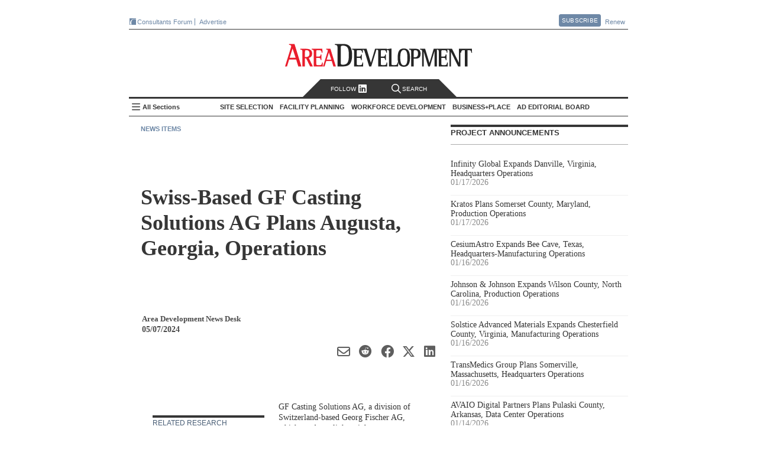

--- FILE ---
content_type: text/html; charset=utf-8
request_url: https://www.areadevelopment.com/newsitems/5-7-2024/gf-casting-solutions-ag-augusta-georgia.shtml
body_size: 23607
content:




<!DOCTYPE html>
<!--[if lt IE 7 ]>
<html xmlns="https://www.w3.org/1999/xhtml" xml:lang="en" lang="en" xmlns:og="https://ogp.me/ns#" class="ie6">
<![endif]-->
<!--[if IE 7 ]>
<html xmlns="https://www.w3.org/1999/xhtml" xml:lang="en" lang="en" xmlns:og="https://ogp.me/ns#" class="ie7">
<![endif]-->
<!--[if IE 8 ]>
<html xmlns="https://www.w3.org/1999/xhtml" xml:lang="en" lang="en" xmlns:og="https://ogp.me/ns#" class="ie8">
<![endif]-->
<!--[if IE 9 ]>
<html xmlns="https://www.w3.org/1999/xhtml" xml:lang="en" lang="en" xmlns:og="https://ogp.me/ns#" class="ie9">
<![endif]-->
<!--[if (gt IE 9)|!(IE)]><!-->
<html xmlns="https://www.w3.org/1999/xhtml" xml:lang="en" lang="en" xmlns:og="https://ogp.me/ns#"
  class="modern-browser">
<!--<![endif]-->

<head><title>
	Swiss-Based GF Casting Solutions AG Plans Augusta, Georgia, Operations - Area Development
</title><meta name="viewport" content="width=device-width,initial-scale=1" />
<meta name="Description" content="GF Casting Solutions AG, a division of Switzerland-based Georg Fischer AG, which produces lightweight components for the mobility and energy industries, plans to establish manufacturing operations in Augusta, Georgia. The $184 million project is expected to create 350 jobs in Richmond County.
"/> 
<link rel="canonical" href="https://www.areadevelopment.com/newsitems/5-7-2024/gf-casting-solutions-ag-augusta-georgia.shtml" /> 
<meta name="keywords" content="GF Casting Solutions AG,Augusta, Georgia"/> 
<meta property="author" content="Area Development News Desk"/> 

<meta property="article:tag" content="Other Industries" /> 
<meta property="article:tag" content="Automotive" /> 
<meta property="article:tag" content="Manufacturing / Industrial" /> 
<meta property="article:tag" content="Georgia" /> 
<meta property="article:tag" content="South-Atlantic" /> 
<meta property="article:section" content="News Items" /> 

<meta property="article:title" content="Swiss-Based GF Casting Solutions AG Plans Augusta, Georgia, Operations - Area Development"/> 
<meta property="article:published_time" content="2024-05-07 12:00"/> 

<meta property="og:url" content="https://www.areadevelopment.com/newsitems/5-7-2024/gf-casting-solutions-ag-augusta-georgia.shtml" /> 
<meta property="og:image"content="https://maps.googleapis.com/maps/api/staticmap?center=33.283091,-81.955916&zoom=6&scale=2&markers=color:0xEA1D2C|33.283091,-81.955916&size=280x150&key=AIzaSyA9uo7dhInN6fG5YUF0ySs8T2qZ7CL7vHg"/> 
<meta property="og:description" content="GF Casting Solutions AG, a division of Switzerland-based Georg Fischer AG, which produces lightweight components for the mobility and energy industries, plans to establish manufacturing operations in Augusta, Georgia. The $184 million project is expected to create 350 jobs in Richmond County.
"/> 

<meta name="twitter:title" content="Swiss-Based GF Casting Solutions AG Plans Augusta, Georgia, Operations - Area Development"/> 
<meta name="twitter:url" content="https://www.areadevelopment.com/newsitems/5-7-2024/gf-casting-solutions-ag-augusta-georgia.shtml" /> 
<meta name="twitter:image"content="https://maps.googleapis.com/maps/api/staticmap?center=33.283091,-81.955916&zoom=6&scale=2&markers=color:0xEA1D2C|33.283091,-81.955916&size=280x150&key=AIzaSyA9uo7dhInN6fG5YUF0ySs8T2qZ7CL7vHg"/> 
<meta name="twitter:card" content="summary_large_image" /> 
<meta name="twitter:description" content="GF Casting Solutions AG, a division of Switzerland-based Georg Fischer AG, which produces lightweight components for the mobility and energy industries, plans to establish manufacturing operations in Augusta, Georgia. The $184 million project is expected to create 350 jobs in Richmond County.
"/> 

<meta property="og:type" content="article" /><meta property="og:site_name" content="Area Development" /><meta name="twitter:site" content="@AreaDevelopment" /><meta http-equiv="Content-Type" content="text/html; charset=utf-8" /><meta http-equiv="X-UA-Compatible" content="IE=edge,chrome=1" />
  <meta name="copyright" content="All contents copyright 2024 Halcyon Business Publications, Inc." />
  <meta name="google-translate-customization" content="437cdd33541d340d-5b733919d7681d8f-g47084282179229ab-17" /><meta name="Robots" content="ALL, INDEX, FOLLOW" /><meta name="GOOGLEBOT" content="index, follow" /><meta name="MSNBOT" content="index, follow" />
  <link rel="shortcut icon" href="https://cdn1.areadevelopment.com/favicon.ico"
    type="image/x-con" />
  <link rel="icon" href="https://cdn1.areadevelopment.com/favicon.ico" type="image/x-con" />
  <link rel="alternate" type="application/rss+xml" title="Area Development Online: Current Issue"
    href="https://www.areadevelopment.com/rss/currentIssue.xml" />
  <link rel="alternate" type="application/rss+xml" title="Area Development Online: News Items"
    href="https://www.areadevelopment.com/rss/newsitems.xml" />

  <script type="text/javascript"> 
 //<![CDATA[ 
var dataLayer = { authors: ["AreaDevelopmentNewsDesk"], companies: null, industries: ["OtherIndustries", "Automotive"], states: ["Georgia"], propertyTypes: ["Manufacturing-Industrial"], topics: null, topicIDs: ["94", "147", "90", "US13", "reg:9"], channels: ["1457554"], articleID: "35684", issue: null, issueId: null, page: "newsitems", published: "2024-05-07 12:00", section:"News Items"};
 //]]></script>


<!--[if lt IE 9]>
  <script src="https://cdn4.areadevelopment.com/scripts/modernizr.custom.36969.js"></script>
<![endif]-->

<!-- Start GA tag source -->
<script async src="https://www.googletagmanager.com/gtag/js?id=G-LL2VRNY3TL&l=ga_data"></script>
<script>

window.dataLayer=window.dataLayer||{},window.ga_data=window.ga_data||[],Array.isArray||(Array.isArray=function(a){return"[object Array]"===Object.prototype.toString.call(a)}),window.areadev_tracker=function(a,e){var i,n,t=(i=a,n={author:"authors",page_type:"page",industries:"industries",states:"states",property_markets:"propertyTypes",topics:"topics",issue:"issue",pub_date:"published",section:"section",author_org:"companies",article_id:"articleID"},Object.keys(n).reduce(function(a,e){var t=n[e];if(i.hasOwnProperty(t)){var r=i[t];Array.isArray(r)?a[e]=r.join(" "):"string"==typeof r&&(a[e]=r)}return a},{}));function r(){ga_data.push(arguments)}return r("js",new Date),r("config","G-LL2VRNY3TL",{send_page_view:!1,link_attribution:{levels:5}}),r("event","page_view",t),e.gtag=r,e.pageDimensions=t,e}(dataLayer,{});
</script>
<!-- End GA tag source -->

<!-- chartbeat global variable -->
<script type="text/javascript">var _sf_startpt=(new Date()).getTime();</script>
<!-- End chartbeat global variable -->

<link href='https://cdn7.areadevelopment.com/css/Production/main.gz.css?c=1744229830338' rel="stylesheet" type="text/css"></head>

<body id="article" data-controller="article" data-action="newsitem" class="newsitem">
  <div id="wrapper">
    

<header id="areaHeader">
  <div class="headerTop">
    <div class="topLeft">
      <a href='https://www.areadevelopment.com/consultantsforum/' target="_blank" class="brand-icons-cf-bg" title="Events for economic developers that focus on the leading issues, strategies and best practices necessary for successful ED strategy"><i></i>Consultants Forum</a>
      <!-- <a href='https://www.facilitylocations.com' title="Search GIS-driven map directories to identify and then research potential locations for your next corporate facility or industrial/commercial real estate project." class="brand-icons-fl-bg" target="_blank"><i></i>FacilityLocations</a> -->
      <!-- <a href='https://www.fastfacility.com' title="GIS-driven database for expanding companies, consultants and other prospects who are seeking available buildings and/or sites." target='_blank' class="brand-icons-ff-bg"><i></i>FastFacility</a> -->
      <a href="https://mediakit.areadevelopment.com" target="_blank" class="">Advertise</a>
    </div>
    <div class="topRight">
      <a href='https://www.areadevelopment.com/subscribe/' class="btn pop">Subscribe</a>
      <div class="popContent">
        <div id="subscribeContainer">
          <a class="popClose" href="#">Close</a>
          <div class="issue">
            <i></i>
          </div>
          <div class="details">
            <ul>
              <li><h3><u>Free</u> for qualified executives and consultants to industry</h3></li>
              <li><h3>Receive quarterly issues of Area Development Magazine and special market report and directory issues</h3></li>
            </ul>
          </div>
          <div class="subscribeNow">
            <a href='https://www.areadevelopment.com/subscribe/' class="btn-big">Subscribe Now</a>
          </div>
        </div>
      </div>
      <a href='https://www.areadevelopment.com/subscribe/renew/' target="_blank" class="">Renew</a>
    </div>
  </div>
  <div class="headerMain">
    <div class="headerLeft">
      
    </div>
    <div class="headerMiddle">
      <h1><a href='https://www.areadevelopment.com/'>Area Development - Site Selection, Facility Planning and Workforce Development</a></h1>
    </div>
    <div class="headerRight">
      
    </div>
  </div>
  <nav id="topNav" class="navbar">
    <div class="search-follow">
      <a class="social pop" href="#"> Follow </i><i class="linkedIn-icon"></i></a>
      <a class="search off" href="#"><i class="search-icon"></i>Search</a>
    </div>
    <div class="search-toggle off">
      <a class="searchClose" href="#">Close</a>
      <div class="searchWrapper">
        <input name="ADsearch" type="text" placeholder="Search Area Development" id="navSearch" class="searchBox" autocomplete="off"/>
        <input type="submit" name="ADsearch" class="searchBtn" title="See All Results" value="&#xf002;" />
      </div>
    </div>
    <h2><a href='https://www.areadevelopment.com/'>Area Development Homepage</a></h2>
    <div class="side-nav-toggle">
      <input type="checkbox" id="side-nav-trigger" />
      <label for="side-nav-trigger">All Sections</label>
    </div>
    <ul class="sections">
      
      <li class="pop section" data-category-id='14'>
        <h2>Site Selection</h2>
        <ul id="TopHeader_NavSections_topics_list_0" class="topics" data-topics="[&quot;Business Globalization&quot;, &quot;Corporate Exec Survey Results&quot;, &quot;Economy / Market Analysis&quot;, &quot;Government Policy / Business Climate&quot;, &quot;Logistics / Infrastructure&quot;, &quot;Site Selection Factors / Strategy&quot;, &quot;Taxes / Incentives&quot;]">
          
          <li data-topic-id='100'><a href='https://www.areadevelopment.com/BusinessGlobalization/'>Business Globalization</a></li>
          
          <li data-topic-id='131'><a href='https://www.areadevelopment.com/Corporate-Consultants-Survey-Results/'>Corporate Exec Survey Results</a></li>
          
          <li data-topic-id='136'><a href='https://www.areadevelopment.com/economic-analysis/'>Economy / Market Analysis</a></li>
          
          <li data-topic-id='137'><a href='https://www.areadevelopment.com/business-climate/'>Government Policy / Business Climate</a></li>
          
          <li data-topic-id='82'><a href='https://www.areadevelopment.com/logisticsInfrastructure/'>Logistics / Infrastructure</a></li>
          
          <li data-topic-id='135'><a href='https://www.areadevelopment.com/corporate-site-selection-factors/'>Site Selection Factors / Strategy</a></li>
          
          <li data-topic-id='84'><a href='https://www.areadevelopment.com/taxesIncentives/'>Taxes / Incentives</a></li>
          
        </ul>
      </li>
      
      <li class="pop section" data-category-id='15'>
        <h2>Facility Planning</h2>
        <ul id="TopHeader_NavSections_topics_list_1" class="topics" data-topics="[&quot;Asset / Facility Management &quot;, &quot;Construction / Project Planning&quot;, &quot;Sustainable Development&quot;]">
          
          <li data-topic-id='77'><a href='https://www.areadevelopment.com/AssetManagement/'>Asset / Facility Management </a></li>
          
          <li data-topic-id='140'><a href='https://www.areadevelopment.com/construction-project-planning/'>Construction / Project Planning</a></li>
          
          <li data-topic-id='141'><a href='https://www.areadevelopment.com/sustainable-development/'>Sustainable Development</a></li>
          
        </ul>
      </li>
      
      <li class="pop section" data-category-id='17'>
        <h2>Workforce Development</h2>
        <ul id="TopHeader_NavSections_topics_list_2" class="topics" data-topics="[&quot;Labor Costs / Organized Labor&quot;, &quot;Skilled Labor / STEM&quot;, &quot;Workforce Training / Education &quot;, &quot;Workplace Trends&quot;]">
          
          <li data-topic-id='143'><a href='https://www.areadevelopment.com/labor-costs/'>Labor Costs / Organized Labor</a></li>
          
          <li data-topic-id='142'><a href='https://www.areadevelopment.com/skilled-workforce-STEM/'>Skilled Labor / STEM</a></li>
          
          <li data-topic-id='81'><a href='https://www.areadevelopment.com/laborEducation/'>Workforce Training / Education </a></li>
          
          <li data-topic-id='144'><a href='https://www.areadevelopment.com/workplace-trends/'>Workplace Trends</a></li>
          
        </ul>
      </li>
      
      <li class="pop section" data-category-id='16'>
        <h2>Business+Place</h2>
        <ul id="TopHeader_NavSections_topics_list_3" class="topics" data-topics="[&quot;Annual Econdev Awards&quot;, &quot;Frontline&quot;, &quot;International Location Reports&quot;, &quot;Leading Metro Locations&quot;, &quot;Top States for Business&quot;]">
          
          <li data-topic-id='134'><a href='https://www.areadevelopment.com/Gold-Shovel-Econdev-Awards/'>Annual Econdev Awards</a></li>
          
          <li data-topic-id='118'><a href='https://www.areadevelopment.com/FrontLine/'>Frontline</a></li>
          
          <li data-topic-id='80'><a href='https://www.areadevelopment.com/InternationalLocationReports/'>International Location Reports</a></li>
          
          <li data-topic-id='128'><a href='https://www.areadevelopment.com/Leading-Locations/'>Leading Metro Locations</a></li>
          
          <li data-topic-id='130'><a href='https://www.areadevelopment.com/Top-States-for-Doing-Business/'>Top States for Business</a></li>
          
        </ul>
      </li>
      
      <li class="pop board">
        <h2><a href="#">AD Editorial Board</a></h2>
        
        <ul id="boardMembers">
        
          <li class="member" data-member-id='4299'>
            <div class="memInfo">
              <img src='https://cdn2.areadevelopment.com/static_images/template/lazy-thumbnail.png' data-src='https://cdn6.areadevelopment.com/AuthorImages/id2150_Reeves-Alan50x54.jpg' alt='Alan Reeves, Senior Managing Director, Global Strategy, Newmark'>
              <div class="vitals">
                <h2 class="memName">Alan Reeves</h2>
                <h3 class="memTitle" data-bio='Alan Reeves joined Newmark in 2018 and is currently a senior managing director in the Global Strategy consulting group. Alan has 10+ years of experience in economic development and real estate consulting and advises clients on location and site selection strategy worldwide. Alan graduated from Harvard University with a BA in Government and a secondary in Sociology. He is also a graduate of the University of Oklahoma Economic Development Academy, University of Alabama Economic Development Academy, and Auburn University Intensive Economic Development Course.'>Senior Managing Director, Global Strategy, Newmark</h3>
                <div id="TopHeader_BoardMembersList_ContactLinks_0" class="memContact"><a class="web" href="https://www.nmrk.com/people/alan-reeves"></a><a class="linkedin" href="https://www.linkedin.com/in/alan-reeves-7938a96a/"></a></div>
              </div>
            </div>
          </li>
          
          <li class="member" data-member-id='516'>
            <div class="memInfo">
              <img src='https://cdn2.areadevelopment.com/static_images/template/lazy-thumbnail.png' data-src='https://cdn6.areadevelopment.com/AuthorImages/id33300_AlexandraSegers50x54.jpg' alt='Alexandra Segers, General Manager, Tochi Advisors'>
              <div class="vitals">
                <h2 class="memName">Alexandra Segers</h2>
                <h3 class="memTitle" data-bio='Alexandra Segers, Dipl.-Ing., PE, MS, has more than 15 years of experience managing international projects. This includes managing the design and construction of new manufacturing facilities (many of those automotive-related and several OEM greenfield plants) in China, Japan, South Korea, Germany, and the U.S. She has led teams through nearly every phase of a project, including planning, programming, site selection, design/permitting support, and as the owner’s representative on site during the construction. Furthermore, she specializes in assisting clients with site selection outside their country of origin.'>General Manager, Tochi Advisors</h3>
                <div id="TopHeader_BoardMembersList_ContactLinks_1" class="memContact"><a class="linkedin" href="https://www.linkedin.com/in/alexandrasegers"></a></div>
              </div>
            </div>
          </li>
          
          <li class="member" data-member-id='377'>
            <div class="memInfo">
              <img src='https://cdn2.areadevelopment.com/static_images/template/lazy-thumbnail.png' data-src='https://cdn6.areadevelopment.com/AuthorImages/id64764_AmyGerber50x54.jpg' alt='Amy Gerber, Executive Managing Director, Business Incentives Practice, Cushman & Wakefield'>
              <div class="vitals">
                <h2 class="memName">Amy Gerber</h2>
                <h3 class="memTitle" data-bio='Amy Gerber brings over 19 years of industry experience and is an executive managing director in Cushman & Wakefield's Business Incentives Practice. Gerber specializes in state incentive and tax negotiation and implementation. She utilizes her state and local tax background when working with economic development teams to interpret and amend tax statutes that generate significant operating and tax savings for her clients.'>Executive Managing Director, Business Incentives Practice, Cushman & Wakefield</h3>
                <div id="TopHeader_BoardMembersList_ContactLinks_2" class="memContact"><a class="web" href="https://www.cushmanwakefield.com/en/united-states/people/amy-gerber"></a><a class="linkedin" href="https://www.linkedin.com/in/amy-gerber-1432754/"></a></div>
              </div>
            </div>
          </li>
          
          <li class="member" data-member-id='1720'>
            <div class="memInfo">
              <img src='https://cdn2.areadevelopment.com/static_images/template/lazy-thumbnail.png' data-src='https://cdn6.areadevelopment.com/AuthorImages/id25656_midgal-bradley_tn_bw.jpg' alt='Bradley Migdal, Executive Managing Director, Americas Strategic Consulting, Cushman & Wakefield'>
              <div class="vitals">
                <h2 class="memName">Bradley Migdal</h2>
                <h3 class="memTitle" data-bio='Brad has over 15 years of experience managing corporate site selection engagements, business incentives projects, and economic development consulting assignments. Brad expertise is in the areas of domestic site selection and location analysis, economic incentives research and acquisition, and demonstrating the economic and fiscal impacts of a wide variety of projects to both corporations and governments.'>Executive Managing Director, Americas Strategic Consulting, Cushman & Wakefield</h3>
                <div id="TopHeader_BoardMembersList_ContactLinks_3" class="memContact"><a class="web" href="https://www.cushmanwakefield.com/en/united-states/people/bradley-migdal"></a><a class="linkedin" href="https://www.linkedin.com/in/bradley-migdal-a78ab77"></a></div>
              </div>
            </div>
          </li>
          
          <li class="member" data-member-id='187'>
            <div class="memInfo">
              <img src='https://cdn2.areadevelopment.com/static_images/template/lazy-thumbnail.png' data-src='https://cdn6.areadevelopment.com/AuthorImages/id96683_BrianCorde50x54-062021.jpg' alt='Brian Corde, Managing Partner, Atlas Insight'>
              <div class="vitals">
                <h2 class="memName">Brian Corde</h2>
                <h3 class="memTitle" data-bio='Brian brings over 18 years of economic development experience to the Atlas team. Prior to co-founding Atlas Insight, Brian was a regional practice leader within BDO Seidman’s Business Location Incentives and Site Selection (BLISS) group and was the point person on the firm’s U.S. and European site selection clients.'>Managing Partner, Atlas Insight</h3>
                <div id="TopHeader_BoardMembersList_ContactLinks_4" class="memContact"><a class="web" href="https://www.atlasinsight.com/about-us"></a><a class="linkedin" href="https://www.linkedin.com/in/briancorde"></a></div>
              </div>
            </div>
          </li>
          
          <li class="member" data-member-id='1784'>
            <div class="memInfo">
              <img src='https://cdn2.areadevelopment.com/static_images/template/lazy-thumbnail.png' data-src='https://cdn6.areadevelopment.com/AuthorImages/id99269_Gallagher-Brian100x108.jpg' alt='Brian Gallagher, Vice President, Corporate Strategy and Development, PPC Partners, Inc.'>
              <div class="vitals">
                <h2 class="memName">Brian Gallagher</h2>
                <h3 class="memTitle" data-bio='Brian Gallagher provides organizational strategic planning and leadership to the Graycor sales and marketing teams. He has extensive experience in executive level leadership and frequently writes and speaks on strategic planning, marketing, business development, human resources, and leadership topics. Brian holds a bachelor’s degree in Marketing from Towson University and an MBA from Loyola College, as well as an Executive Education certificate from Harvard Business School.'>Vice President, Corporate Strategy and Development, PPC Partners, Inc.</h3>
                <div id="TopHeader_BoardMembersList_ContactLinks_5" class="memContact"><a class="linkedin" href="https://www.linkedin.com/in/briangallagher/"></a></div>
              </div>
            </div>
          </li>
          
          <li class="member" data-member-id='4232'>
            <div class="memInfo">
              <img src='https://cdn2.areadevelopment.com/static_images/template/lazy-thumbnail.png' data-src='https://cdn6.areadevelopment.com/AuthorImages/id97179_chmuraChris50x54.jpg' alt='Chris Chmura, Ph.D. , CEO & Founder, Chmura Economics'>
              <div class="vitals">
                <h2 class="memName">Chris Chmura, Ph.D. </h2>
                <h3 class="memTitle" data-bio='Dr. Chris Chmura is the founder, CEO, and Chief Economist of Chmura Economics & Analytics. A thought-leader on labor market data, Chris is a nationally recognized speaker among site selectors, economic developers, private firms, workforce practitioners, and educators.
'>CEO & Founder, Chmura Economics</h3>
                <div id="TopHeader_BoardMembersList_ContactLinks_6" class="memContact"><a class="web" href="https://www.chmura.com"></a></div>
              </div>
            </div>
          </li>
          
          <li class="member" data-member-id='4039'>
            <div class="memInfo">
              <img src='https://cdn2.areadevelopment.com/static_images/template/lazy-thumbnail.png' data-src='https://cdn6.areadevelopment.com/AuthorImages/id98501_Schwinden50x54.jpg' alt='Chris Schwinden, Partner, Site Selection Group'>
              <div class="vitals">
                <h2 class="memName">Chris Schwinden</h2>
                <h3 class="memTitle" data-bio='Chris Schwinden is a vice president of Site Selection Group where he supports the company's industrial site selection and economic development consulting projects. Chris's extensive background providing advanced analytics in the economic development industry provides Site Selection Group clients invaluable perspective as he evaluates critical location drivers such as workforce characteristics, business environment, transportation & logistics, economic incentives climate, and real estate conditions.'>Partner, Site Selection Group</h3>
                <div id="TopHeader_BoardMembersList_ContactLinks_7" class="memContact"><a class="web" href="https://www.siteselectiongroup.com/chris-schwinden"></a><a class="linkedin" href="https://www.linkedin.com/in/chris-schwinden-890b451a/"></a></div>
              </div>
            </div>
          </li>
          
          <li class="member" data-member-id='4083'>
            <div class="memInfo">
              <img src='https://cdn2.areadevelopment.com/static_images/template/lazy-thumbnail.png' data-src='https://cdn6.areadevelopment.com/AuthorImages/id64852_ChristianVolney50x54B&W.jpg' alt='Chris Volney, Managing Director, Americas Consulting, CBRE'>
              <div class="vitals">
                <h2 class="memName">Chris Volney</h2>
                <h3 class="memTitle" data-bio='Chris Volney is a senior director of Client Strategy with CBRE’s Labor Analytics, based in San Francisco, CA. Chris has over 12 years of experience in real estate and location advisory consulting and has developed a primary focus helping fast-growing technology companies identify new expansion markets that are aligned with both their current and long-term organizational objectives and their unique corporate values and culture.'>Managing Director, Americas Consulting, CBRE</h3>
                <div id="TopHeader_BoardMembersList_ContactLinks_8" class="memContact"><a class="web" href="http://www.cbre.us/real-estate-services/occupier/labor-analytics"></a><a class="linkedin" href="https://www.linkedin.com/in/chrisvolney/"></a></div>
              </div>
            </div>
          </li>
          
          <li class="member" data-member-id='4354'>
            <div class="memInfo">
              <img src='https://cdn2.areadevelopment.com/static_images/template/lazy-thumbnail.png' data-src='https://cdn6.areadevelopment.com/AuthorImages/id4078_Robinson-Courtland50x54.jpg' alt='Courtland Robinson, Director of Business Development, Brasfield & Gorrie'>
              <div class="vitals">
                <h2 class="memName">Courtland Robinson</h2>
                <h3 class="memTitle" data-bio='Over the last decade, Courtland Robinson has supported hundreds of industrial and commercial site selection projects, representing economic development interests through local, state, and Fortune 500 employment. Most recently, Courtland provided power-intensive site selection consulting services for one of the largest energy holdings companies in the U.S.'>Director of Business Development, Brasfield & Gorrie</h3>
                <div id="TopHeader_BoardMembersList_ContactLinks_9" class="memContact"><a class="linkedin" href="https://www.linkedin.com/in/courtlandrobinson/"></a></div>
              </div>
            </div>
          </li>
          
          <li class="member" data-member-id='686'>
            <div class="memInfo">
              <img src='https://cdn2.areadevelopment.com/static_images/template/lazy-thumbnail.png' data-src='https://cdn6.areadevelopment.com/AuthorImages/id70086_CourtneyDunbar50x54.jpg' alt='Courtney Dunbar, Site Selection & Economic Development Leader, Burns & McDonnell'>
              <div class="vitals">
                <h2 class="memName">Courtney Dunbar</h2>
                <h3 class="memTitle" data-bio='Courtney Dunbar, CEcD, EDFP, AICP, manages the site selection consulting group at Burns & McDonnell. Her career has centered on industrial development, creating solutions for corporate and institutional clients across the world and delivering multimillion-dollar, bottom-line growth. She is actively engaged in industrial site planning, site selection, site certification, economic analysis and community planning'>Site Selection & Economic Development Leader, Burns & McDonnell</h3>
                <div id="TopHeader_BoardMembersList_ContactLinks_10" class="memContact"><a class="web" href="https://www.burnsmcd.com"></a><a class="linkedin" href="https://www.linkedin.com/in/courtney-dunbar-cecd-edfp-aicp-14ab471/"></a></div>
              </div>
            </div>
          </li>
          
          <li class="member" data-member-id='1845'>
            <div class="memInfo">
              <img src='https://cdn2.areadevelopment.com/static_images/template/lazy-thumbnail.png' data-src='https://cdn6.areadevelopment.com/AuthorImages/id83161_Hickey-David50x54.jpg' alt='David Hickey, Managing Director, Hickey & Associates'>
              <div class="vitals">
                <h2 class="memName">David Hickey</h2>
                <h3 class="memTitle" data-bio='David P. Hickey is the managing director for Hickey and Associates, LLC, a global site selection, public incentive advisory, and workforce solutions company. David is a trusted advisor and partner for the company's clients in providing strategy and advisory in site selection, economic incentives, and labor analytics.'>Managing Director, Hickey & Associates</h3>
                <div id="TopHeader_BoardMembersList_ContactLinks_11" class="memContact"><a class="web" href="https://hickeyandassociates.com"></a><a class="linkedin" href="https://www.linkedin.com/company/hickey-&amp;-associates-llc"></a></div>
              </div>
            </div>
          </li>
          
          <li class="member" data-member-id='618'>
            <div class="memInfo">
              <img src='https://cdn2.areadevelopment.com/static_images/template/lazy-thumbnail.png' data-src='https://cdn6.areadevelopment.com/AuthorImages/id65053_cuneo-dennis.jpg' alt='Dennis Cuneo, Former Senior Vice President, Toyota Motor North America; Owner , DC Strategic Advisors'>
              <div class="vitals">
                <h2 class="memName">Dennis Cuneo</h2>
                <h3 class="memTitle" data-bio='Dennis Cuneo is a leading site selection consultant. He is a former senior vice president of Toyota, where he played a key role in the startup and expansion of the company’s North American manufacturing operations.'>Former Senior Vice President, Toyota Motor North America; Owner , DC Strategic Advisors</h3>
                <div id="TopHeader_BoardMembersList_ContactLinks_12" class="memContact"><a class="web" href="https://www.denniscuneo.com/"></a><a class="linkedin" href="https://www.linkedin.com/in/denniscuneo"></a></div>
              </div>
            </div>
          </li>
          
          <li class="member" data-member-id='4361'>
            <div class="memInfo">
              <img src='https://cdn2.areadevelopment.com/static_images/template/lazy-thumbnail.png' data-src='https://cdn6.areadevelopment.com/AuthorImages/id832_DianneJones50x54.jpg' alt='Dianne Jones, Managing Director, Business and Economic Incentives, JLL'>
              <div class="vitals">
                <h2 class="memName">Dianne Jones</h2>
                <h3 class="memTitle" data-bio='Dianne Jones serves as a Managing Director under the Business Economic Incentives practice in the Carolinas. Based in Charlotte, North Carolina, she specializes in assisting clients with full-service site selection and incentives negotiations across the Southeast.'>Managing Director, Business and Economic Incentives, JLL</h3>
                <div id="TopHeader_BoardMembersList_ContactLinks_13" class="memContact"><a class="web" href="https://www.us.jll.com/en/people/dianne-jones"></a><a class="linkedin" href="https://www.linkedin.com/in/diannedunnjones"></a></div>
              </div>
            </div>
          </li>
          
          <li class="member" data-member-id='131'>
            <div class="memInfo">
              <img src='https://cdn2.areadevelopment.com/static_images/template/lazy-thumbnail.png' data-src='https://cdn6.areadevelopment.com/AuthorImages/id19758_EricStavriotisB&W2021.jpg' alt='Eric Stavriotis, Vice Chairman, CBRE'>
              <div class="vitals">
                <h2 class="memName">Eric Stavriotis</h2>
                <h3 class="memTitle" data-bio='Eric Stavriotis is a vice chairman in the Advisory & Transaction Services Practice, which assists clients globally with site selection and economic incentive negotiations, in conjunction with the overall strategy and execution of corporate real estate initiatives.'>Vice Chairman, CBRE</h3>
                <div id="TopHeader_BoardMembersList_ContactLinks_14" class="memContact"><a class="web" href="https://www.cbre.us/real-estate-services/occupier/location-incentives"></a><a class="linkedin" href="https://www.linkedin.com/pub/eric-stavriotis/0/83/729"></a></div>
              </div>
            </div>
          </li>
          
          <li class="member" data-member-id='4387'>
            <div class="memInfo">
              <img src='https://cdn2.areadevelopment.com/static_images/template/lazy-thumbnail.png' data-src='https://cdn6.areadevelopment.com/AuthorImages/id62451_Dunlap-Joe50x54.jpg' alt='Joe Dunlap, Chief Supply Chain Officer, Legacy Investing'>
              <div class="vitals">
                <h2 class="memName">Joe Dunlap</h2>
                <h3 class="memTitle" data-bio='Joe Dunlap is a logistics and management consulting professional with over 30 years of experience. His functional areas of expertise include transportation, warehousing, inventory, third-party logistics, and supply chain management project life-cycles including strategy, assessment, design and implementation, as well as consulting sales and practice management. '>Chief Supply Chain Officer, Legacy Investing</h3>
                <div id="TopHeader_BoardMembersList_ContactLinks_15" class="memContact"><a class="web" href="https://legacyinvesting.com/"></a><a class="linkedin" href="https://www.linkedin.com/in/joe-dunlap-legacy"></a></div>
              </div>
            </div>
          </li>
          
          <li class="member" data-member-id='4308'>
            <div class="memInfo">
              <img src='https://cdn2.areadevelopment.com/static_images/template/lazy-thumbnail.png' data-src='https://cdn6.areadevelopment.com/AuthorImages/id66553_Berry-Lauren50x54.jpg' alt='Lauren Berry, Director, Location Analysis and Incentives, Maxis Advisors'>
              <div class="vitals">
                <h2 class="memName">Lauren Berry</h2>
                <h3 class="memTitle" data-bio='As a leader in Maxis Advisors' Location Advisory and Incentives group, Lauren Berry works to create a win for both client and community through the site selection and incentives negotiation process. In this role she leverages her robust economic development experience to advise both domestic and international clients on meaningful talent, location analysis, and credits and incentives solutions. '>Director, Location Analysis and Incentives, Maxis Advisors</h3>
                <div id="TopHeader_BoardMembersList_ContactLinks_16" class="memContact"><a class="web" href="https://www.maxisadvisors.com"></a><a class="linkedin" href="https://www.linkedin.com/in/laurenjohnsonberry/"></a></div>
              </div>
            </div>
          </li>
          
          <li class="member" data-member-id='1800'>
            <div class="memInfo">
              <img src='https://cdn2.areadevelopment.com/static_images/template/lazy-thumbnail.png' data-src='https://cdn6.areadevelopment.com/AuthorImages/id95859_Beauchamp-Marc100x108.jpg' alt='Marc Beauchamp, President, SCI Global'>
              <div class="vitals">
                <h2 class="memName">Marc Beauchamp</h2>
                <h3 class="memTitle" data-bio='Marc Beauchamp brings an in-depth knowledge of the corporate mandate process and hands-on experience in working with both the private and public sector relating to investment project strategies.'>President, SCI Global</h3>
                <div id="TopHeader_BoardMembersList_ContactLinks_17" class="memContact"><a class="web" href="https://www.sciglobalgroup.com/"></a><a class="linkedin" href="https://www.linkedin.com/in/marc-beauchamp-953769a/?originalSubdomain=ca"></a></div>
              </div>
            </div>
          </li>
          
          <li class="member" data-member-id='4128'>
            <div class="memInfo">
              <img src='https://cdn2.areadevelopment.com/static_images/template/lazy-thumbnail.png' data-src='https://cdn6.areadevelopment.com/AuthorImages/id86759_Powers-Matt50x54-v2.jpg' alt='Matthew Powers, Site Selection Lead, REDI Site Selection'>
              <div class="vitals">
                <h2 class="memName">Matthew Powers</h2>
                <h3 class="memTitle" data-bio='Matt Powers is responsible for leading and growing the emerging Retail/E-Commerce Distribution practice group at JLL. He also offers subject matter expertise in real estate valuations; asset and property management; retail, office, and industrial acquisitions and dispositions; project lifecycle management; transactions management, business and economic incentives; site selection; due diligence; and design/construction project management'>Site Selection Lead, REDI Site Selection</h3>
                <div id="TopHeader_BoardMembersList_ContactLinks_18" class="memContact"><a class="web" href="https://www.redisiteselection.com/"></a><a class="linkedin" href="https://www.linkedin.com/in/matthew-powers-80a42662/"></a></div>
              </div>
            </div>
          </li>
          
          <li class="member" data-member-id='4156'>
            <div class="memInfo">
              <img src='https://cdn2.areadevelopment.com/static_images/template/lazy-thumbnail.png' data-src='https://cdn6.areadevelopment.com/AuthorImages/id90220_scottZiance50x54.jpg' alt='Scott J. Ziance, Partner and Economic Incentives Practice Leader, Vorys, Sater, Seymour and Pease LLP'>
              <div class="vitals">
                <h2 class="memName">Scott J. Ziance</h2>
                <h3 class="memTitle" data-bio='Scott Ziance is a partner in the Vorys Columbus office, where he leads the firm’s national economic development incentives practice, which is one of the largest law firm-based incentives practices in the country. He focuses his practice on the utilization of economic development incentives, tax incentives, economic development financing mechanisms, public-private partnerships and special economic development entities to assist developers, operating businesses and political subdivisions in developing and redeveloping property and creating jobs and economic growth throughout the United States.'>Partner and Economic Incentives Practice Leader, Vorys, Sater, Seymour and Pease LLP</h3>
                <div id="TopHeader_BoardMembersList_ContactLinks_19" class="memContact"><a class="web" href="http://www.vorys.com"></a><a class="linkedin" href="https://www.linkedin.com/in/scottziance/"></a></div>
              </div>
            </div>
          </li>
          
          <li class="member" data-member-id='128'>
            <div class="memInfo">
              <img src='https://cdn2.areadevelopment.com/static_images/template/lazy-thumbnail.png' data-src='https://cdn6.areadevelopment.com/AuthorImages/id19988_Kupperman-Scott50x54.jpg' alt='Scott Kupperman, Founder, Kupperman Location Solutions'>
              <div class="vitals">
                <h2 class="memName">Scott Kupperman</h2>
                <h3 class="memTitle" data-bio='Scott Kupperman formed Kupperman Location Services in 2011, after spending 12 years with A. Epstein and Sons International, Inc., a Chicago based architectural/engineering/construction firm, where he provided pre-development and site selection services nationwide. KLS focuses on providing site location consulting services designed to maximize the long-term value of a well-informed facility location decision.'>Founder, Kupperman Location Solutions</h3>
                <div id="TopHeader_BoardMembersList_ContactLinks_20" class="memContact"><a class="web" href="https://kuppermanls.com"></a><a class="linkedin" href="https://www.linkedin.com/pub/scott-kupperman/1b/288/5b0"></a></div>
              </div>
            </div>
          </li>
          
          <li class="member" data-member-id='1712'>
            <div class="memInfo">
              <img src='https://cdn2.areadevelopment.com/static_images/template/lazy-thumbnail.png' data-src='https://cdn6.areadevelopment.com/AuthorImages/id96986_stephen-gray50x54.jpg' alt='Stephen Gray, President & CEO, Gray Construction'>
              <div class="vitals">
                <h2 class="memName">Stephen Gray</h2>
                <h3 class="memTitle" data-bio='Stephen Gray grew up working in the family construction business. His positions with Gray have ranged from field engineer to project superintendent to project manager.  In 2004, Stephen Gray moved to the position of chief operating officer, and then in 2010, he was appointed CEO.  In his current role, he has primary responsibility for all execution and operations related to issues of the company.'>President & CEO, Gray Construction</h3>
                <div id="TopHeader_BoardMembersList_ContactLinks_21" class="memContact"><a class="web" href="https://www.gray.com"></a><a class="linkedin" href="https://www.linkedin.com/pub/stephen-gray/0/a9/242"></a></div>
              </div>
            </div>
          </li>
          
        </ul>
        
      </li>
    </ul>
  </nav>
</header>


    <div id="PushDownTemplate_script">

</div>

    <main id="main" itemscope itemtype="https://schema.org/Article">

      

      <div id="leftPanel">
        <div id="article-detail">
          

<nav class="breadcrumbs">
    <a href="https://www.areadevelopment.com/newsItems">News Items</a>
</nav>

<div id="ctl14_SponsorButton"></div>

<h1 class="black-header" itemprop="name">Swiss-Based GF Casting Solutions AG Plans Augusta, Georgia, Operations</h1>

<div id="byline">
	
	<ul id="authors">
	
		<li id="ctl14_ArticleAuthors_ArticleAuthor_0" class="author" rel="author" itemprop="author" itemscope="" itemtype="https://schema.org/Person" data-author-id="98"><h3 class="details"><span itemprop="name">Area Development News Desk</span></h3></li>
		
	</ul>	
	
	<h5 class="issueDate">05/07/2024</h5>
</div>

<!-- addthis top -->
<!--[if lt IE 8 ]>
<div class="addthis_toolbox addthis_default_style addthis_16x16_style" id="share_box_main" style="padding-top: 15px; padding-bottom: 15px;">
    <a class="addthis_button_linkedin"></a>
    <a class="addthis_button_twitter"></a>
    <a class="addthis_button_facebook"></a>
    <a class="addthis_button_google_plusone_share"></a>
    <a class="addthis_button_pinterest_share"></a>
    <a class="addthis_button_email"></a>
    <a class="addthis_button_compact"></a>
    <a class="addthis_counter addthis_bubble_style"></a>
</div>
<![endif]-->
<!--[if (gt IE 7)|!(IE)]><!-->
<div id="ctl14_share_box_main" class="share_box_main clearfix">
  <a href="https://www.linkedin.com/sharing/share-offsite/?url=https%3a%2f%2fwww.areadevelopment.com%2fnewsitems%2f5-7-2024%2fgf-casting-solutions-ag-augusta-georgia.shtml" id="ctl14_share_linkedin" class="area_share_linkedin" target="_blank" rel="nofollow"></a>
  <a href="https://twitter.com/intent/tweet?url=https%3a%2f%2fwww.areadevelopment.com%2fnewsitems%2f5-7-2024%2fgf-casting-solutions-ag-augusta-georgia.shtml" id="ctl14_share_twitter_x" class="area_share_twitter" target="_blank" rel="nofollow"></a>
  <a href="https://www.facebook.com/dialog/share?app_id=1374578503407377&display=page&href=https%3a%2f%2fwww.areadevelopment.com%2fnewsitems%2f5-7-2024%2fgf-casting-solutions-ag-augusta-georgia.shtml&redirect_uri=https%3a%2f%2fwww.areadevelopment.com%2fnewsitems%2f5-7-2024%2fgf-casting-solutions-ag-augusta-georgia.shtml" id="ctl14_share_facebook" class="area_share_facebook" target="_blank" rel="nofollow"></a>
  <a href="https://reddit.com/submit?url=https%3a%2f%2fwww.areadevelopment.com%2fnewsitems%2f5-7-2024%2fgf-casting-solutions-ag-augusta-georgia.shtml&title=Swiss-Based GF Casting Solutions AG Plans Augusta, Georgia, Operations" id="ctl14_share_reddit" class="area_share_reddit" target="_blank" rel="nofollow"></a>
  <a href="mailto:%20?subject=Swiss-Based GF Casting Solutions AG Plans Augusta, Georgia, Operations&body=https://www.areadevelopment.com/newsitems/5-7-2024/gf-casting-solutions-ag-augusta-georgia.shtml" id="ctl14_share_email" class="area_share_email" rel="nofollow"></a>
</div>
<!--<![endif]-->
<!-- end add this top -->

<section class="areaArticleBody" itemprop="articleBody">
	
	<aside id="ctl14_ArticleResources" class="articleResources">			
		<h3>Related Research</h3>
		
			<ul class="editorsPicks">
			
				<li><a href='https://www.areadevelopment.com/Automotive/q3-2023-auto-aero-site-guide/critical-considerations-for-siting-EV-manufacturing-project.shtml'>Critical Considerations for Siting an EV Manufacturing Project</a></li>
				
				<li><a href='https://www.areadevelopment.com/Automotive/q3-2023-auto-aero-site-guide/EV-impacts-to-watch-in-2023-and-2024.shtml'>EV Impacts to Watch in 2023 and 2024</a></li>
				
				<li><a href='https://www.areadevelopment.com/Automotive/q3-2023-auto-aero-site-guide/RD-in-the-EVBattery-Industry-Powers-New-Technologies.shtml'>R&D in the EV/Battery Industry Powers New Technologies</a></li>
				
				<li><a href='https://www.areadevelopment.com/Automotive/q3-2023-auto-aero-site-guide/tackling-EV-charging-hurdles-together.shtml'>Tackling EV Charging Hurdles Together</a></li>
				
			</ul>
			

		
	</aside>

	GF Casting Solutions AG, a division of Switzerland-based Georg Fischer AG, which produces lightweight components for the mobility and energy industries, plans to establish manufacturing operations in Augusta, <a href="https://www.areadevelopment.com/stateResources/georgia/" title="Georgia Resources Page" class="areaArticleLink">Georgia</a>. The $184 million project is expected to create 350 jobs in Richmond County.<br><br>
 
The new facility, located at the Augusta Corporate Park, will produce cast aluminum parts, with a special focus on large structural components for the automotive industry. Operations are scheduled to begin in 2027.<br><br>
 
“Building a High Pressure Die Casting Facility is a very long-term investment. The new facility will complete our footprint to become truly global in the e-mobility market,” said Carlos Vasto, President of GF Casting Solutions. “We are looking forward to bringing leading technology to the US and to creating advanced manufacturing jobs for several generations in Georgia. The location is ideal for addressing the thriving <a href="https://www.areadevelopment.com/Automotive/" title="Automotive Industry Articles" class="areaArticleLink">automotive industry</a> in the region.”<br><br>

GF Casting Solutions develops and produces parts made from aluminum, magnesium, iron, and super alloy for light vehicles, trucks, aerospace, energy, off-highway vehicles, and industrial applications.<br><br>

 “GF Casting Solutions is one of many fantastic companies we have worked with through our connections in Europe, facilitated by our physical presence with the State of Georgia’s Europe Office,” noted <a href="https://www.georgia.org/" target="_blank" title="Georgia Department of Economic Development" class="areaArticleLink">GDEcD</a> Commissioner Pat Wilson. “European companies demonstrate a wealth of business experience, going back centuries in the case of GF, combined with an intentional focus on innovation that is driving the market forward.”<br><br>

Assistant Director of Statewide Projects Virginia Sengewald and Project Manager Caroline Knowles represented the Georgia Department of Economic Development (GDEcD) Global Commerce team on this project in partnership with the Augusta Economic Development Authority, Georgia Power, State of Georgia Europe Office, and Georgia Quick Start.<br><br>

“I want to thank the team at the Augusta Economic Development Authority for the great work they do not only in bringing in industries with new jobs, but also ensuring existing industries are valued and have the resources they need to grow. You can see the fruit of their labor in the transformation of Augusta Corporate Park over the last few years,” added Development Authority of Augusta Chairman Wayne Gossage. “I also want to thank Governor Brian Kemp and our statewide partners for the work they have done to continue to bring jobs to Georgia and make Georgia the No. 1 state to do business in. It is exciting to see these well-paying jobs coming to Georgia and especially Augusta-Richmond County.”<br><br>
 


</section>


        </div>
      </div>

      <div id="rightPanel">
        
<div id="news-items-feed" class="module">
  <h1>Project Announcements</h1>    
    <div id="news-items">        
      
        <article class="news-item">
          <a class="news-item--link" href='https://www.areadevelopment.com/newsItems/1-17-2026/infinity-global-danville-virginia.shtml'>
            <div class="news-item--link--details">
              <h3 class="news-item--link--details--title">
                Infinity Global Expands Danville, Virginia, Headquarters Operations
              </h3>
              <h5 class="news-item--link--details--date">
                01/17/2026
              </h5>
            </div>
          </a>
        </article>
        
        <article class="news-item">
          <a class="news-item--link" href='https://www.areadevelopment.com/newsItems/1-17-2026/kratos-somerset-county-maryland.shtml'>
            <div class="news-item--link--details">
              <h3 class="news-item--link--details--title">
                Kratos Plans Somerset County, Maryland, Production Operations
              </h3>
              <h5 class="news-item--link--details--date">
                01/17/2026
              </h5>
            </div>
          </a>
        </article>
        
        <article class="news-item">
          <a class="news-item--link" href='https://www.areadevelopment.com/newsItems/1-16-2026/cesiumastro-bee-cave-texas.shtml'>
            <div class="news-item--link--details">
              <h3 class="news-item--link--details--title">
                CesiumAstro Expands Bee Cave, Texas, Headquarters-Manufacturing Operations
              </h3>
              <h5 class="news-item--link--details--date">
                01/16/2026
              </h5>
            </div>
          </a>
        </article>
        
        <article class="news-item">
          <a class="news-item--link" href='https://www.areadevelopment.com/newsItems/1-16-2026/johnson-johnson-wilson-county-north-carolina.shtml'>
            <div class="news-item--link--details">
              <h3 class="news-item--link--details--title">
                Johnson & Johnson Expands Wilson County, North Carolina, Production Operations
              </h3>
              <h5 class="news-item--link--details--date">
                01/16/2026
              </h5>
            </div>
          </a>
        </article>
        
        <article class="news-item">
          <a class="news-item--link" href='https://www.areadevelopment.com/newsItems/1-16-2026/solstice-advanced-materials-chesterfield-county-virginia.shtml'>
            <div class="news-item--link--details">
              <h3 class="news-item--link--details--title">
                 Solstice Advanced Materials Expands Chesterfield County, Virginia, Manufacturing Operations
              </h3>
              <h5 class="news-item--link--details--date">
                01/16/2026
              </h5>
            </div>
          </a>
        </article>
        
        <article class="news-item">
          <a class="news-item--link" href='https://www.areadevelopment.com/newsItems/1-16-2026/transmedics-group-somerville-massachusetts.shtml'>
            <div class="news-item--link--details">
              <h3 class="news-item--link--details--title">
                TransMedics Group Plans Somerville, Massachusetts, Headquarters Operations
              </h3>
              <h5 class="news-item--link--details--date">
                01/16/2026
              </h5>
            </div>
          </a>
        </article>
        
        <article class="news-item">
          <a class="news-item--link" href='https://www.areadevelopment.com/newsItems/1-14-2026/avaio-digital-partners-pulaski-county-arkansas.shtml'>
            <div class="news-item--link--details">
              <h3 class="news-item--link--details--title">
                AVAIO Digital Partners Plans Pulaski County, Arkansas, Data Center Operations
              </h3>
              <h5 class="news-item--link--details--date">
                01/14/2026
              </h5>
            </div>
          </a>
        </article>
        
              
      <div class="clearfix">            
        <a class="seemore" href="https://www.areadevelopment.com/newsItems/">All News Items</a>
        <a title="RSS Feed" href="https://www.areadevelopment.com/rss/NewsItems.xml?t=2" class="rss" target="_blank">&#xf09e;</a>
      </div>
              
      <div class="newstips">
        <a href="mailto:tips@areadevelopment.com" data-icon="&#xf0e0;">Tips: Send Us Business Expansion or Relocation News</a>
      </div>                
    </div>
</div>
<div id="ctl15_ctl01_right_script" class="custom_control"></div>





<div id="mostRead" class="module">
  <h1>Most Read</h1>                                   
    
  
    <ol class="articles">
    
      <li>
        <article class="article">
          <a class="details" href='https://www.areadevelopment.com/skilled-workforce-STEM/q4-2025/the-workforce-bottleneck-in-americas-manufacturing-revival.shtml'>
            <div id="ctl03__3b982c4_MostRead_thumb_0" class="thumb" data-src="https://cdn7.areadevelopment.com/article_images/id32729_workforce-bottleneck-in-americas-manufacturing1000.jpg" style="background-image:url(https://cdn3.areadevelopment.com/static_images/template/lazy-placeholder.gif);"></div>
            <div class="title">
              <h2>The Workforce Bottleneck in America’s Manufacturing Revival</h2>  
            </div>
            <h3 class="issue">Q4 2025</h3>
          </a>
        </article>
      </li>
    
      <li>
        <article class="article">
          <a class="details" href='https://www.areadevelopment.com/data-centers/q4-2025/data-centers-in-2025-when-power-became-the-gatekeeper.shtml'>
            <div id="ctl03__3b982c4_MostRead_thumb_1" class="thumb" data-src="https://cdn7.areadevelopment.com/article_images/id48621_data-centers-yir-2025-hero.jpg" style="background-image:url(https://cdn3.areadevelopment.com/static_images/template/lazy-placeholder.gif);"></div>
            <div class="title">
              <h2>Data Centers in 2025: When Power Became the Gatekeeper</h2>  
            </div>
            <h3 class="issue">Q4 2025</h3>
          </a>
        </article>
      </li>
    
      <li>
        <article class="article">
          <a class="details" href='https://www.areadevelopment.com/corporate-site-selection-factors/q1-2026/the-real-differentiator-for-2026-site-selection-projects.shtml'>
            <div id="ctl03__3b982c4_MostRead_thumb_2" class="thumb" data-src="https://cdn7.areadevelopment.com/article_images/id54587_5x3_hero.jpg" style="background-image:url(https://cdn3.areadevelopment.com/static_images/template/lazy-placeholder.gif);"></div>
            <div class="title">
              <h2>Speed Built In—The Real Differentiator for 2026 Site Selection Projects</h2>  
            </div>
            <h3 class="issue">Q1 2026</h3>
          </a>
        </article>
      </li>
    
      <li>
        <article class="article">
          <a class="details" href='https://www.areadevelopment.com/business-climate/q4-2025/preparing-for-the-next-usmca-shake-up.shtml'>
            <div id="ctl03__3b982c4_MostRead_thumb_3" class="thumb" data-src="https://cdn7.areadevelopment.com/article_images/id81660_USMCA-Shake-Up1000.jpg" style="background-image:url(https://cdn3.areadevelopment.com/static_images/template/lazy-placeholder.gif);"></div>
            <div class="title">
              <h2>Preparing for the Next USMCA Shake-Up</h2>  
            </div>
            <h3 class="issue">Q4 2025</h3>
          </a>
        </article>
      </li>
    
      <li>
        <article class="article">
          <a class="details" href='https://www.areadevelopment.com/manufacturing-industrial/q4-2025/tariff-shockwaves-hit-the-industrial-sector.shtml'>
            <div id="ctl03__3b982c4_MostRead_thumb_4" class="thumb" data-src="https://cdn7.areadevelopment.com/article_images/id898_TariffImpacts1000.jpg" style="background-image:url(https://cdn3.areadevelopment.com/static_images/template/lazy-placeholder.gif);"></div>
            <div class="title">
              <h2>Tariff Shockwaves Hit the Industrial Sector</h2>  
            </div>
            <h3 class="issue">Q4 2025</h3>
          </a>
        </article>
      </li>
    
      <li>
        <article class="article">
          <a class="details" href='https://www.areadevelopment.com/portfolio-management/q3-2025/investors-seek-shelter-in-food-focused-real-estate.shtml'>
            <div id="ctl03__3b982c4_MostRead_thumb_5" class="thumb" data-src="https://cdn7.areadevelopment.com/article_images/id30881_Food-FocusedRealEstate1000.jpg" style="background-image:url(https://cdn3.areadevelopment.com/static_images/template/lazy-placeholder.gif);"></div>
            <div class="title">
              <h2>Investors Seek Shelter in Food-Focused Real Estate</h2>  
            </div>
            <h3 class="issue">Q3 2025</h3>
          </a>
        </article>
      </li>
    
      <li>
        <article class="article">
          <a class="details" href='https://www.areadevelopment.com/Biotech/q4-2025/the-new-industrial-revolution-in-biotech.shtml'>
            <div id="ctl03__3b982c4_MostRead_thumb_6" class="thumb" data-src="https://cdn7.areadevelopment.com/article_images/id95751_IndustrialRevolutionBiotech1000.jpg" style="background-image:url(https://cdn3.areadevelopment.com/static_images/template/lazy-placeholder.gif);"></div>
            <div class="title">
              <h2>The New Industrial Revolution in Biotech</h2>  
            </div>
            <h3 class="issue">Q4 2025</h3>
          </a>
        </article>
      </li>
    
    </ol>
    

</div>

        <div id="custom_control">
            <div id="ctl15_ctl03_rpt_desc_td_0" class="align_top"><div id="connect-side">
     <h1>Follow Area Development</h1>
</div></div>
        </div>
    

 
 





      </div>

      <!--[if (gt IE 7)|!(IE)]><!-->
      <div id="share_box_side" class="share_box_side">
        <h4>Share</h4>
        <a href="https://www.linkedin.com/sharing/share-offsite/?url=https%3a%2f%2fwww.areadevelopment.com%2fnewsitems%2f5-7-2024%2fgf-casting-solutions-ag-augusta-georgia.shtml" id="share_linkedin" class="area_share_linkedin" target="_blank" rel="nofollow"></a>
        <a href="https://twitter.com/intent/tweet?url=https%3a%2f%2fwww.areadevelopment.com%2fnewsitems%2f5-7-2024%2fgf-casting-solutions-ag-augusta-georgia.shtml" id="share_twitter_x" class="area_share_twitter" target="_blank" rel="nofollow"></a>
        <a href="https://www.facebook.com/dialog/share?app_id=1374578503407377&display=page&href=https%3a%2f%2fwww.areadevelopment.com%2fnewsitems%2f5-7-2024%2fgf-casting-solutions-ag-augusta-georgia.shtml&redirect_uri=https%3a%2f%2fwww.areadevelopment.com%2fnewsitems%2f5-7-2024%2fgf-casting-solutions-ag-augusta-georgia.shtml" id="share_facebook" class="area_share_facebook" target="_blank" rel="nofollow"></a>
        <a href="https://reddit.com/submit?url=https%3a%2f%2fwww.areadevelopment.com%2fnewsitems%2f5-7-2024%2fgf-casting-solutions-ag-augusta-georgia.shtml&title=Swiss-Based GF Casting Solutions AG Plans Augusta, Georgia, Operations" id="share_reddit" class="area_share_reddit" target="_blank" rel="nofollow"></a>
        <a href="mailto:%20?subject=Swiss-Based GF Casting Solutions AG Plans Augusta, Georgia, Operations&body=https://www.areadevelopment.com/newsitems/5-7-2024/gf-casting-solutions-ag-augusta-georgia.shtml" id="share_email" class="area_share_email" rel="nofollow"></a>
      </div>
      <!--<![endif]-->
    </main>

    

<nav id="leftNav" class="navbar">
    
    <ul class="sections">
        <li class="pop section">
            <h2>Area Development Magazine</h2>
            <ul class="topics">
                <li><a href="https://www.areadevelopment.com/currentIssue/" alt="Area Development Current Issue">Current Issue </a></li>
                <li><a href="https://www.areadevelopment.com/archive/" alt="Area Development Managzine Past Issues">Past Issues</a></li>
                <li><a href="https://www.areadevelopment.com/subscribe/" alt="Subscribe to Area Development for free">Subscribe</a></li>
            </ul>
        </li>

        <li class="pop section stateResources">
            <h2><a href="https://www.areadevelopment.com/stateresources/">State Resources</a></h2>
            <div id="NavStateRecourceContainer" class="topics">
                <div class="left">
                    <ul class="region">
                        <h3>Mid-Atlantic</h3>
                        <li>
                            <a class="stateFace de" href="https://www.areadevelopment.com/stateResources/delaware/">Delaware</a>
                        </li>
                        <li>
                            <a class="stateFace md" href="https://www.areadevelopment.com/stateResources/maryland/">Maryland</a>
                        </li>
                        <li>
                            <a class="stateFace nj" href="https://www.areadevelopment.com/stateResources/newJersey/">New Jersey</a>
                        </li>
                        <li>
                            <a class="stateFace ny" href="https://www.areadevelopment.com/stateResources/newYork/">New York</a>
                        </li>
                        <li>
                            <a class="stateFace pa" href="https://www.areadevelopment.com/stateResources/pennsylvania/">Pennsylvania</a>
                        </li>
                    </ul>
                    <ul class="region">
                        <h3>Midwest</h3>
                        <li>
                            <a class="stateFace il" href="https://www.areadevelopment.com/stateResources/illinois/">Illinois</a>
                        </li>
                        <li>
                            <a class="stateFace in" href="https://www.areadevelopment.com/stateResources/indiana/">Indiana</a>
                        </li>
                        <li>
                            <a class="stateFace ia" href="https://www.areadevelopment.com/stateResources/iowa/">Iowa</a>
                        </li>
                        <li>
                            <a class="stateFace mi" href="https://www.areadevelopment.com/stateResources/michigan/">Michigan</a>
                        </li>
                        <li>
                            <a class="stateFace mn" href="https://www.areadevelopment.com/stateResources/minnesota/">Minnesota</a>
                        </li>
                        <li>
                            <a class="stateFace mo" href="https://www.areadevelopment.com/stateResources/missouri/">Missouri</a>
                        </li>
                        <li>
                            <a class="stateFace oh" href="https://www.areadevelopment.com/stateResources/ohio/">Ohio</a>
                        </li>
                        <li>
                            <a class="stateFace wi" href="https://www.areadevelopment.com/stateResources/wisconsin/">Wisconsin</a>
                        </li>
                    </ul>
                    <ul class="region">
                        <h3>Mountain</h3>
                        <li>
                            <a class="stateFace co" href="https://www.areadevelopment.com/stateResources/colorado/">Colorado</a>
                        </li>
                        <li>
                            <a class="stateFace id" href="https://www.areadevelopment.com/stateResources/idaho/">Idaho</a>
                        </li>
                        <li>
                            <a class="stateFace mt" href="https://www.areadevelopment.com/stateResources/montana/">Montana</a>
                        </li>
                        <li>
                            <a class="stateFace nv" href="https://www.areadevelopment.com/stateResources/nevada/">Nevada</a>
                        </li>
                        <li>
                            <a class="stateFace ut" href="https://www.areadevelopment.com/stateResources/utah/">Utah</a>
                        </li>
                        <li>
                            <a class="stateFace wy" href="https://www.areadevelopment.com/stateResources/wyoming/">Wyoming</a>
                        </li>
                    </ul>
                    <ul class="region">
                        <h3>New England</h3>
                        <li>
                            <a class="stateFace ct" href="https://www.areadevelopment.com/stateResources/connecticut/">Connecticut</a>
                        </li>
                        <li>
                            <a class="stateFace me" href="https://www.areadevelopment.com/stateResources/maine/">Maine</a>
                        </li>
                        <li>
                            <a class="stateFace ma" href="https://www.areadevelopment.com/stateResources/massachusetts/">Massachusetts</a>
                        </li>
                        <li>
                            <a class="stateFace nh" href="https://www.areadevelopment.com/stateResources/newHampshire/">New Hampshire</a>
                        </li>
                        <li>
                            <a class="stateFace ri" href="https://www.areadevelopment.com/stateResources/rhodeIsland/">Rhode Island</a>
                        </li>
                        <li>
                            <a class="stateFace vt" href="https://www.areadevelopment.com/stateResources/vermont/">Vermont</a>
                        </li>
                    </ul>
                    <ul class="region">
                        <h3>Pacific</h3>
                        <li>
                            <a class="stateFace ak" href="https://www.areadevelopment.com/stateResources/Alaska/">Alaska</a>
                        </li>
                        <li>
                            <a class="stateFace ca" href="https://www.areadevelopment.com/stateResources/california/">California</a>
                        </li>
                        <li>
                            <a class="stateFace hi" href="https://www.areadevelopment.com/stateResources/hawaii/">Hawaii</a>
                        </li>
                        <li>
                            <a class="stateFace or" href="https://www.areadevelopment.com/stateResources/oregon/">Oregon</a>
                        </li>
                        <li>
                            <a class="stateFace wa" href="https://www.areadevelopment.com/stateResources/washington/">Washington</a>
                        </li>
                    </ul>
                </div>
                <div class="right">
                    <ul class="region">
                        <h3>Plains</h3>
                        <li>
                            <a class="stateFace ks" href="https://www.areadevelopment.com/stateResources/kansas/">Kansas</a>
                        </li>
                        <li>
                            <a class="stateFace ne" href="https://www.areadevelopment.com/stateResources/nebraska/">Nebraska</a>
                        </li>
                        <li>
                            <a class="stateFace nd" href="https://www.areadevelopment.com/stateResources/northDakota/">North Dakota</a>
                        </li>
                        <li>
                            <a class="stateFace sd" href="https://www.areadevelopment.com/stateResources/southDakota/">South Dakota</a>
                        </li>
                    </ul>
                    <ul class="region">
                        <h3>South</h3>
                        <li>
                            <a class="stateFace al" href="https://www.areadevelopment.com/stateResources/Alabama/">Alabama</a>
                        </li>
                        <li>
                            <a class="stateFace ar" href="https://www.areadevelopment.com/stateResources/arkansas/">Arkansas</a>
                        </li>
                        <li>
                            <a class="stateFace ky" href="https://www.areadevelopment.com/stateResources/kentucky/">Kentucky</a>
                        </li>
                        <li>
                            <a class="stateFace la" href="https://www.areadevelopment.com/stateResources/louisiana/">Louisiana</a>
                        </li>
                        <li>
                            <a class="stateFace ms" href="https://www.areadevelopment.com/stateResources/mississippi/">Mississippi</a>
                        </li>
                        <li>
                            <a class="stateFace tn" href="https://www.areadevelopment.com/stateResources/tennessee/">Tennessee</a>
                        </li>
                    </ul>
                    <ul class="region">
                        <h3>South-Atlantic</h3>
                        <li>
                            <a class="stateFace fl" href="https://www.areadevelopment.com/stateResources/florida/">Florida</a>
                        </li>
                        <li>
                            <a class="stateFace ga" href="https://www.areadevelopment.com/stateResources/georgia/">Georgia</a>
                        </li>
                        <li>
                            <a class="stateFace nc" href="https://www.areadevelopment.com/stateResources/northCarolina/">North Carolina</a>
                        </li>
                        <li>
                            <a class="stateFace sc" href="https://www.areadevelopment.com/stateResources/southCarolina/">South Carolina</a>
                        </li>
                        <li>
                            <a class="stateFace va" href="https://www.areadevelopment.com/stateResources/virginia/">Virginia</a>
                        </li>
                        <li>
                            <a class="stateFace wv" href="https://www.areadevelopment.com/stateResources/westVirginia/">West Virginia</a>
                        </li>
                    </ul>
                    <ul class="region">
                        <h3>Southwest</h3>
                        <li>
                            <a class="stateFace az" href="https://www.areadevelopment.com/stateResources/arizona/">Arizona</a>
                        </li>
                        <li>
                            <a class="stateFace nm" href="https://www.areadevelopment.com/stateResources/newMexico/">New Mexico</a>
                        </li>
                        <li>
                            <a class="stateFace ok" href="https://www.areadevelopment.com/stateResources/oklahoma/">Oklahoma</a>
                        </li>
                        <li>
                            <a class="stateFace tx" href="https://www.areadevelopment.com/stateResources/texas/">Texas</a>
                        </li>
                    </ul>
                </div>
            </div>
        </li>

        
        <li class="pop section" data-category-id='14'>
            <h2>Site Selection</h2>
            <ul id="SideNav_SideNavSections_topics_list_0" class="topics" data-topics="[&quot;Business Globalization&quot;, &quot;Corporate Exec Survey Results&quot;, &quot;Economy / Market Analysis&quot;, &quot;Government Policy / Business Climate&quot;, &quot;Logistics / Infrastructure&quot;, &quot;Site Selection Factors / Strategy&quot;, &quot;Taxes / Incentives&quot;]">
            
                <!-- dynamically add due to linkout -->
                <li data-topic-id='100'><a href="https://www.areadevelopment.com/BusinessGlobalization/" id="SideNav_SideNavSections_SectionTopics_0_TopicLink_0">Business Globalization</a></li>
                
                <!-- dynamically add due to linkout -->
                <li data-topic-id='131'><a href="https://www.areadevelopment.com/Corporate-Consultants-Survey-Results/" id="SideNav_SideNavSections_SectionTopics_0_TopicLink_1">Corporate Exec Survey Results</a></li>
                
                <!-- dynamically add due to linkout -->
                <li data-topic-id='136'><a href="https://www.areadevelopment.com/economic-analysis/" id="SideNav_SideNavSections_SectionTopics_0_TopicLink_2">Economy / Market Analysis</a></li>
                
                <!-- dynamically add due to linkout -->
                <li data-topic-id='137'><a href="https://www.areadevelopment.com/business-climate/" id="SideNav_SideNavSections_SectionTopics_0_TopicLink_3">Government Policy / Business Climate</a></li>
                
                <!-- dynamically add due to linkout -->
                <li data-topic-id='82'><a href="https://www.areadevelopment.com/logisticsInfrastructure/" id="SideNav_SideNavSections_SectionTopics_0_TopicLink_4">Logistics / Infrastructure</a></li>
                
                <!-- dynamically add due to linkout -->
                <li data-topic-id='135'><a href="https://www.areadevelopment.com/corporate-site-selection-factors/" id="SideNav_SideNavSections_SectionTopics_0_TopicLink_5">Site Selection Factors / Strategy</a></li>
                
                <!-- dynamically add due to linkout -->
                <li data-topic-id='84'><a href="https://www.areadevelopment.com/taxesIncentives/" id="SideNav_SideNavSections_SectionTopics_0_TopicLink_6">Taxes / Incentives</a></li>
                
            </ul>
        </li>
        
        <li class="pop section" data-category-id='15'>
            <h2>Facility Planning</h2>
            <ul id="SideNav_SideNavSections_topics_list_1" class="topics" data-topics="[&quot;Asset / Facility Management &quot;, &quot;Capital Access / Finance&quot;, &quot;Construction / Project Planning&quot;, &quot;Portfolio Management / CRE&quot;, &quot;Sustainable Development&quot;]">
            
                <!-- dynamically add due to linkout -->
                <li data-topic-id='77'><a href="https://www.areadevelopment.com/AssetManagement/" id="SideNav_SideNavSections_SectionTopics_1_TopicLink_0">Asset / Facility Management </a></li>
                
                <!-- dynamically add due to linkout -->
                <li data-topic-id='155'><a href="https://www.areadevelopment.com/re-project-finance/" id="SideNav_SideNavSections_SectionTopics_1_TopicLink_1">Capital Access / Finance</a></li>
                
                <!-- dynamically add due to linkout -->
                <li data-topic-id='140'><a href="https://www.areadevelopment.com/construction-project-planning/" id="SideNav_SideNavSections_SectionTopics_1_TopicLink_2">Construction / Project Planning</a></li>
                
                <!-- dynamically add due to linkout -->
                <li data-topic-id='138'><a href="https://www.areadevelopment.com/portfolio-management/" id="SideNav_SideNavSections_SectionTopics_1_TopicLink_3">Portfolio Management / CRE</a></li>
                
                <!-- dynamically add due to linkout -->
                <li data-topic-id='141'><a href="https://www.areadevelopment.com/sustainable-development/" id="SideNav_SideNavSections_SectionTopics_1_TopicLink_4">Sustainable Development</a></li>
                
            </ul>
        </li>
        
        <li class="pop section" data-category-id='17'>
            <h2>Workforce Development</h2>
            <ul id="SideNav_SideNavSections_topics_list_2" class="topics" data-topics="[&quot;Labor Costs / Organized Labor&quot;, &quot;Skilled Labor / STEM&quot;, &quot;Workforce Training / Education &quot;, &quot;Workplace Trends&quot;]">
            
                <!-- dynamically add due to linkout -->
                <li data-topic-id='143'><a href="https://www.areadevelopment.com/labor-costs/" id="SideNav_SideNavSections_SectionTopics_2_TopicLink_0">Labor Costs / Organized Labor</a></li>
                
                <!-- dynamically add due to linkout -->
                <li data-topic-id='142'><a href="https://www.areadevelopment.com/skilled-workforce-STEM/" id="SideNav_SideNavSections_SectionTopics_2_TopicLink_1">Skilled Labor / STEM</a></li>
                
                <!-- dynamically add due to linkout -->
                <li data-topic-id='81'><a href="https://www.areadevelopment.com/laborEducation/" id="SideNav_SideNavSections_SectionTopics_2_TopicLink_2">Workforce Training / Education </a></li>
                
                <!-- dynamically add due to linkout -->
                <li data-topic-id='144'><a href="https://www.areadevelopment.com/workplace-trends/" id="SideNav_SideNavSections_SectionTopics_2_TopicLink_3">Workplace Trends</a></li>
                
            </ul>
        </li>
        
        <li class="pop section" data-category-id='16'>
            <h2>Business+Place</h2>
            <ul id="SideNav_SideNavSections_topics_list_3" class="topics" data-topics="[&quot;Annual Econdev Awards&quot;, &quot;Economic Development Best Practices&quot;, &quot;Frontline&quot;, &quot;International Location Reports&quot;, &quot;Leading Metro Locations&quot;, &quot;Location Notebook&quot;, &quot;Top States for Business&quot;, &quot;U.S. Regional Reports&quot;]">
            
                <!-- dynamically add due to linkout -->
                <li data-topic-id='134'><a href="https://www.areadevelopment.com/Gold-Shovel-Econdev-Awards/" id="SideNav_SideNavSections_SectionTopics_3_TopicLink_0">Annual Econdev Awards</a></li>
                
                <!-- dynamically add due to linkout -->
                <li data-topic-id='170'><a href="https://www.areadevelopment.com/economic-development/" id="SideNav_SideNavSections_SectionTopics_3_TopicLink_1">Economic Development Best Practices</a></li>
                
                <!-- dynamically add due to linkout -->
                <li data-topic-id='118'><a href="https://www.areadevelopment.com/FrontLine/" id="SideNav_SideNavSections_SectionTopics_3_TopicLink_2">Frontline</a></li>
                
                <!-- dynamically add due to linkout -->
                <li data-topic-id='80'><a href="https://www.areadevelopment.com/InternationalLocationReports/" id="SideNav_SideNavSections_SectionTopics_3_TopicLink_3">International Location Reports</a></li>
                
                <!-- dynamically add due to linkout -->
                <li data-topic-id='128'><a href="https://www.areadevelopment.com/Leading-Locations/" id="SideNav_SideNavSections_SectionTopics_3_TopicLink_4">Leading Metro Locations</a></li>
                
                <!-- dynamically add due to linkout -->
                <li data-topic-id='127'><a href="https://www.areadevelopment.com/Location-Notebook/" id="SideNav_SideNavSections_SectionTopics_3_TopicLink_5">Location Notebook</a></li>
                
                <!-- dynamically add due to linkout -->
                <li data-topic-id='130'><a href="https://www.areadevelopment.com/Top-States-for-Doing-Business/" id="SideNav_SideNavSections_SectionTopics_3_TopicLink_6">Top States for Business</a></li>
                
                <!-- dynamically add due to linkout -->
                <li data-topic-id='124'><a href="https://www.areadevelopment.com/RegionalReports/" id="SideNav_SideNavSections_SectionTopics_3_TopicLink_7">U.S. Regional Reports</a></li>
                
            </ul>
        </li>
        
        <li class="pop section" data-category-id='22'>
            <h2>Departments</h2>
            <ul id="SideNav_SideNavSections_topics_list_4" class="topics" data-topics="[&quot;Around the Horn&quot;, &quot;Contributed Content&quot;, &quot;Last Word&quot;, &quot;News Items&quot;, &quot;Podcasts&quot;, &quot;Viewpoint&quot;]">
            
                <!-- dynamically add due to linkout -->
                <li data-topic-id='164'><a href="https://www.areadevelopment.com/around-the-horn/" id="SideNav_SideNavSections_SectionTopics_4_TopicLink_0">Around the Horn</a></li>
                
                <!-- dynamically add due to linkout -->
                <li data-topic-id='116'><a href="https://www.areadevelopment.com/ContributedContent/" id="SideNav_SideNavSections_SectionTopics_4_TopicLink_1">Contributed Content</a></li>
                
                <!-- dynamically add due to linkout -->
                <li data-topic-id='165'><a href="https://www.areadevelopment.com/last-word/" id="SideNav_SideNavSections_SectionTopics_4_TopicLink_2">Last Word</a></li>
                
                <!-- dynamically add due to linkout -->
                <li data-topic-id='50'><a href="https://www.areadevelopment.com/newsItems/" id="SideNav_SideNavSections_SectionTopics_4_TopicLink_3">News Items</a></li>
                
                <!-- dynamically add due to linkout -->
                <li data-topic-id='171'><a href="https://www.areadevelopment.com/podcasts/" id="SideNav_SideNavSections_SectionTopics_4_TopicLink_4">Podcasts</a></li>
                
                <!-- dynamically add due to linkout -->
                <li data-topic-id='44'><a href="https://www.areadevelopment.com/viewpoint/" id="SideNav_SideNavSections_SectionTopics_4_TopicLink_5">Viewpoint</a></li>
                
            </ul>
        </li>
        
        <li class="pop section" data-category-id='21'>
            <h2>Industry Sectors</h2>
            <ul id="SideNav_SideNavSections_topics_list_5" class="topics" data-topics="[&quot;Advanced Manufacturing&quot;, &quot;Aerospace&quot;, &quot;Automotive&quot;, &quot;Biotech / Life Sciences&quot;, &quot;Energy / Clean Tech&quot;, &quot;Food Processing&quot;]">
            
                <!-- dynamically add due to linkout -->
                <li data-topic-id='154'><a href="https://www.areadevelopment.com/advanced-manufacturing/" id="SideNav_SideNavSections_SectionTopics_5_TopicLink_0">Advanced Manufacturing</a></li>
                
                <!-- dynamically add due to linkout -->
                <li data-topic-id='89'><a href="https://www.areadevelopment.com/Aerospace/" id="SideNav_SideNavSections_SectionTopics_5_TopicLink_1">Aerospace</a></li>
                
                <!-- dynamically add due to linkout -->
                <li data-topic-id='90'><a href="https://www.areadevelopment.com/Automotive/" id="SideNav_SideNavSections_SectionTopics_5_TopicLink_2">Automotive</a></li>
                
                <!-- dynamically add due to linkout -->
                <li data-topic-id='91'><a href="https://www.areadevelopment.com/Biotech/" id="SideNav_SideNavSections_SectionTopics_5_TopicLink_3">Biotech / Life Sciences</a></li>
                
                <!-- dynamically add due to linkout -->
                <li data-topic-id='145'><a href="https://www.areadevelopment.com/energy/" id="SideNav_SideNavSections_SectionTopics_5_TopicLink_4">Energy / Clean Tech</a></li>
                
                <!-- dynamically add due to linkout -->
                <li data-topic-id='93'><a href="https://www.areadevelopment.com/FoodProcessing/" id="SideNav_SideNavSections_SectionTopics_5_TopicLink_5">Food Processing</a></li>
                
            </ul>
        </li>
        
        <li class="pop section" data-category-id='19'>
            <h2>Inward Investment Guides</h2>
            <ul id="SideNav_SideNavSections_topics_list_6" class="topics" data-topics="[&quot;Location Canada&quot;, &quot;Location USA&quot;]">
            
                <!-- dynamically add due to linkout -->
                <li data-topic-id='126'><a href="https://www.areadevelopment.com/Canada-Investment-Guide/" id="SideNav_SideNavSections_SectionTopics_6_TopicLink_0">Location Canada</a></li>
                
                <!-- dynamically add due to linkout -->
                <li data-topic-id='122'><a href="https://www.areadevelopment.com/LocationUSA/" id="SideNav_SideNavSections_SectionTopics_6_TopicLink_1">Location USA</a></li>
                
            </ul>
        </li>
        
        <li class="pop section" data-category-id='18'>
            <h2>Property Markets</h2>
            <ul id="SideNav_SideNavSections_topics_list_7" class="topics" data-topics="[&quot;Corporate HQ / Office&quot;, &quot;Data Centers&quot;, &quot;DCs / Warehousing&quot;, &quot;Manufacturing / Industrial&quot;]">
            
                <!-- dynamically add due to linkout -->
                <li data-topic-id='149'><a href="https://www.areadevelopment.com/corporate-HQ-office/" id="SideNav_SideNavSections_SectionTopics_7_TopicLink_0">Corporate HQ / Office</a></li>
                
                <!-- dynamically add due to linkout -->
                <li data-topic-id='150'><a href="https://www.areadevelopment.com/data-centers/" id="SideNav_SideNavSections_SectionTopics_7_TopicLink_1">Data Centers</a></li>
                
                <!-- dynamically add due to linkout -->
                <li data-topic-id='148'><a href="https://www.areadevelopment.com/distribution-warehousing/" id="SideNav_SideNavSections_SectionTopics_7_TopicLink_2">DCs / Warehousing</a></li>
                
                <!-- dynamically add due to linkout -->
                <li data-topic-id='147'><a href="https://www.areadevelopment.com/manufacturing-industrial/" id="SideNav_SideNavSections_SectionTopics_7_TopicLink_3">Manufacturing / Industrial</a></li>
                
            </ul>
        </li>
        

        <li class="pop section">
            <h2>Services</h2>
            <ul class="topics">
                <li class="newsletter"><a href="https://www.areadevelopment.com/newsletter/">Newsletter</a></li>

                <li class="rss"><a href="https://www.areadevelopment.com/rss/">RSS</a></li>
                
                <li><a href="https://mediakit.areadevelopment.com" target="_blank">Advertise</a></li>
                    
                <li><a href="https://www.areadevelopment.com/aboutus/">About Us</a></li>
                
                <li><a href="https://www.areadevelopment.com/contactus/">Contact</a></li>
            </ul>
        </li>
        
        <li class="related">
            <h2>Related Sites</h2>
            <ul class="sites">
            
                <li><a target="_blank" href='https://www.areadevelopment.com/consultantsforum/' title='Events for economic developers that focus on the leading issues, strategies and best practices necessary for successful econdev strategy'>Consultants Forum</a></li>
                
                <li><a target="_blank" href='http://www.fastfacility.com' title='Search GIS-driven map directories to identify and then research potential locations for your next corporate facility or industrial/commercial real estate project.'>FastFacility</a></li>
                
                <li><a target="_blank" href='http://www.fastgis.biz' title=''>FastGIS</a></li>
                
            </ul>
        </li>
    </ul>
    
    <div id="subscribeContainer">
        <div class="issue"><i></i></div>
        <div class="details">
            <ul>
                <li><h3><u>Free</u> for qualified executives and consultants to industry</h3></li>
                <li><h3>Receive quarterly issues of Area Development Magazine and special market report and directory issues</h3></li>
            </ul>
        </div>
        <div class="subscribeNow">
            <a href="https://www.areadevelopment.com/subscribe" class="btn-big">Subscribe Now</a>
        </div>
    </div>
</nav>

    

<div id="exclusivesMain" class='main'>
  <h1>Exclusive Research</h1> 
      
  
    <ul class="articles">
    
      <li>
        <article class="featured">
          <a class="featureLink" href='https://www.areadevelopment.com/Leading-Locations/q4-2025/leading-metro-locations-2025-smaller-markets-stronger-momentum.shtml'>
            <h4 class="topic">Leading Metro Locations</h4>
            <div id="ExclusivesMain_ExclusivesRepeater_thumb_0" class="thumb" data-src="https://cdn7.areadevelopment.com/article_images/id80284_2025LeadingLocations1000.jpg" style="background-image:url(https://cdn3.areadevelopment.com/static_images/template/lazy-placeholder.gif);"></div>
            <div class="details">
              <h3>Leading Metro Locations 2025: Smaller Markets, Stronger Momentum</h3>  
            </div>
          </a>
        </article>
      </li>
    
      <li>
        <article class="featured">
          <a class="featureLink" href='https://www.areadevelopment.com/Top-States-for-Doing-Business/q3-2025/2025s-top-states-for-business.shtml'>
            <h4 class="topic">Top States for Business</h4>
            <div id="ExclusivesMain_ExclusivesRepeater_thumb_1" class="thumb" data-src="https://cdn7.areadevelopment.com/article_images/id86196_2025TopStates1000.jpg" style="background-image:url(https://cdn3.areadevelopment.com/static_images/template/lazy-placeholder.gif);"></div>
            <div class="details">
              <h3>2025’s Top States for Business: How the Winners Are Outpacing the Rest</h3>  
            </div>
          </a>
        </article>
      </li>
    
      <li>
        <article class="featured">
          <a class="featureLink" href='https://www.areadevelopment.com/Gold-Shovel-Econdev-Awards/q2-2025/20th-annual-area-development-gold-and-silver-shovel-awards.shtml'>
            <h4 class="topic">Annual Econdev Awards</h4>
            <div id="ExclusivesMain_ExclusivesRepeater_thumb_2" class="thumb" data-src="https://cdn7.areadevelopment.com/article_images/id13482_GoldShovel2025-1000.jpg" style="background-image:url(https://cdn3.areadevelopment.com/static_images/template/lazy-placeholder.gif);"></div>
            <div class="details">
              <h3>20th Annual Area Development Gold and Silver Shovel Awards </h3>  
            </div>
          </a>
        </article>
      </li>
    
      <li>
        <article class="featured">
          <a class="featureLink" href='https://www.areadevelopment.com/Corporate-Consultants-Survey-Results/q1-2025/39th-annual-corporate-21st-annual-consultants-surveys-what-business-leaders-and-consultants-are-saying-about-site-selection.shtml'>
            <h4 class="topic">Corporate Exec Survey Results</h4>
            <div id="ExclusivesMain_ExclusivesRepeater_thumb_3" class="thumb" data-src="https://cdn7.areadevelopment.com/article_images/id98701_39CorporateSurvey1000.jpg" style="background-image:url(https://cdn3.areadevelopment.com/static_images/template/lazy-placeholder.gif);"></div>
            <div class="details">
              <h3>39th Annual Corporate & 21st Annual Consultants Surveys: What Business Leaders and Consultants Are Saying About Site Selection</h3>  
            </div>
          </a>
        </article>
      </li>
    
    </ul>
    

</div>

    
<footer id="footer13">
	<ul class="footer13top">
		<li class="left">
			<div class="title-f">Services</div>
			<ul>
				<li class="links"><a href="https://www.areadevelopment.com/subscribe/" title="Subscribe to Area Development Magazine">Magazine Subscription/Renewal</a></li>
				<li class="links"><a href="https://www.areadevelopment.com/newsletter" title="Home">Newsletter</a></li>
				<li class="links"><a href="https://www.areadevelopment.com/currentIssue/" title="Current Issue of Area Development">Current Issue</a></li>
				<li class="links"><a href="https://www.areadevelopment.com/contactus/" title="Contact">Contact Area Development</a></li>
				<li class="links"><a href="https://mediakit.areadevelopment.com" title="Advertise" target="_blank">Advertise</a></li>
			</ul>
		</li>
		<li class="middle">
			<div class="title-f">Quick Links / Topics</div>
			<ul>
				<li class="links"><a href="https://www.areadevelopment.com/assetManagement/" title="Asset / Facility Management"> Asset / Facility Management</a></li>
				<li class="links"><a href="https://www.areadevelopment.com/laborEducation/" title="Labor / Workforce Development">Labor / Workforce Development</a></li>
				<li class="links"><a href="https://www.areadevelopment.com/corporate-site-selection-factors/" title="Site Selection Strategy">Site Selection</a></li>
				<li class="links"><a href="https://www.areadevelopment.com/newsItems/" title="News Items">Business Expansion / Economic Development News</a></li>
			</ul>
		</li>
		<li class="middle2">
			<div class="title-f">Special Presentations</div>
			<ul>
				<li class="links"><a href="https://www.areadevelopment.com/Gold-Shovel-Econdev-Awards/" title="Gold & Silver Shovel Awards">Gold & Silver Shovel Economic Development Awards</a></li>
				<li class="links"><a href="https://www.areadevelopment.com/Corporate-Consultants-Survey-Results/">Annual Corporate & Consultants Survey Results</a></li>
				<li class="links"><a href="https://www.areadevelopment.com/Leading-Locations/" title="Leading Metro Locations">Leading Metro Locations</a></li>
				<li class="links"><a href="https://www.areadevelopment.com/Top-States-for-Doing-Business/" title="Top States for Doing Business">Top States for Doing Business</a></li>
			</ul>
		</li>
		<li class="right">
			<div class="title-f">Related Resources</div>
			<ul>
				<!-- <li class="links-rel"><a href="https://www.fastfacility.com/" target="_blank" id="fast" alt="FastFacility"><span>GIS, commercial listings database for expanding companies, consultants and other prospects who are seeking available buildings and/or sites.</span></a></li> -->
				<!-- <li class="links-rel"><a href="https://www.facilitylocations.com/" target="_blank" id="flocation" alt="FacilityLocations"><span>Scout locations for Your next business site, facility or headquarters and connect with economic development pros who can assist in the site selection process.</span></a></li> -->
				<li class="links-rel"><a href="https://www.areadevelopment.com/consultantsforum/" target="_blank" id="forum" alt="Consultants Forum"><span>Events focusing on best practices in economic development, bringing together industry leading consultants with economic development professionals.</span></a></li>
			</ul>
		</li>
	</ul>
	<ul class="social">
		<li><a href="https://www.linkedin.com/company/area-development-magazine" target="_blank" class="linkedin" alt="Follow Area Development on LinkedIn"><span>Follow Area Development on LinkedIn</span></a></li>
		<li><a class="rss" href="https://www.areadevelopment.com/rss/" alt="Subscribe to Area Development RSS Feeds "><span>Subscribe to Area Development RSS Feeds </span></a></li>
		<li><a class="newsletter" href="https://www.areadevelopment.com/newsletter" title="Home"><span>Newsletter<span></a></li>
	</ul>
		
	<div class="copyright">
		<a href="https://www.areadevelopment.com/" title="Area Development Online" class="ado-logo"></a>
		<div class="copy">All contents copyright 2024 Halcyon Business Publications, Inc.</div>
	</div>
</footer>
  </div>

  
    
<!--[if lte IE 9 ]>
  <script src='https://cdn2.areadevelopment.com/scripts/Production/app-legacy.gz.js?c=1744229830338'></script>
 <![endif]-->
    <!--[if (gt IE 9)|!(IE)]><!-->

    <script src='https://cdn2.areadevelopment.com/scripts/Production/app.gz.js?c=1744229830338'></script>
<!--<![endif]-->




  
  
  
  
  
  
</body>

</html>